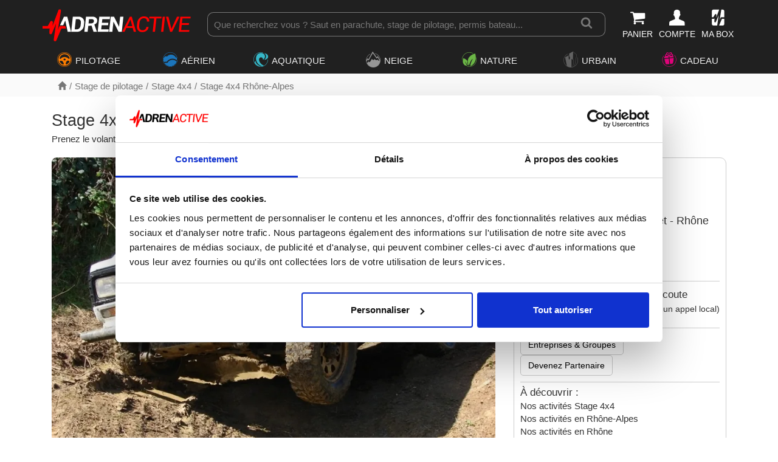

--- FILE ---
content_type: text/html; charset=utf-8
request_url: https://www.adrenactive.com/stage-4x4-lyon-5976.htm
body_size: 15348
content:
<!DOCTYPE html>
<html class="htmlstd">
<head>
	<meta http-equiv="Content-Type" content="text/html; charset=UTF-8">
	<title>Stage 4x4 près de Lyon - Rhône 69</title>
	<meta name="description" lang="fr" content="I➤ Réservez en ligne votre Stage 4x4 🧭 Lyon ✅ Coffret cadeau ⚡ Bon à imprimer en 5 min ⭐ Avis certifiés">
	<meta name="viewport" content="width=device-width, initial-scale=1">
<meta name="language" content="fr">	
<link rel="icon" type="image/png" sizes="32x32" href="/favicon-32x32.png">
<link rel="icon" type="image/png" sizes="16x16" href="/favicon-16x16.png">
<link rel="stylesheet" type="text/css" href="https://www.adrenactive.com/bootstrap/css/bootstrap.min.css" async>
<link rel="stylesheet" type="text/css" href="https://www.adrenactive.com/font-perso/styles.css?v=16.12.1" async>
<link rel="stylesheet" type="text/css" href="https://www.adrenactive.com/css/jquery-ui.min.css" async>
<link rel="stylesheet" type="text/css" href="https://www.adrenactive.com/css/core_adre_map.min.css?v=16.12.1" async>	
<script type="text/javascript" src="https://www.adrenactive.com/js/jquery-3.6.1.min.js"></script>
<script type="text/javascript" src="https://www.adrenactive.com/js/jquery-ui-1.13.2.min.js"></script>
<script type="text/javascript" src="https://www.adrenactive.com/js/jquery.ui.touch-punch.min.js"></script>	
<script data-cookieconsent="ignore">
    window.dataLayer = window.dataLayer || [];
    function gtag() {
        dataLayer.push(arguments);
    }
    gtag("consent", "default", {
        ad_personalization: "denied",
        ad_storage: "denied",
        ad_user_data: "denied",
        analytics_storage: "denied",
        functionality_storage: "denied",
        personalization_storage: "denied",
        security_storage: "granted",
        wait_for_update: 500,
    });
    gtag("set", "ads_data_redaction", true);
    gtag("set", "url_passthrough", false);
</script>

<!-- Google tag (gtag.js) -->
<script async src="https://www.googletagmanager.com/gtag/js?id=G-J69G0ETGEF"></script>
<script>
window.dataLayer = window.dataLayer || [];
function gtag(){dataLayer.push(arguments);}
gtag('js', new Date());
gtag('config', 'AW-1062443516');	
gtag('config', 'G-J69G0ETGEF', {'allow_enhanced_conversions':true});
</script>  
<script type="text/javascript" src="https://www.adrenactive.com/js/core.min.js?v=16.12.1"></script><link rel="canonical" href="https://www.adrenactive.com/stage-4x4-lyon-5976.htm" />
<script src="https://www.adrenactive.com/js/fiche-v3.min.js?v=16.12.1" type="text/javascript"></script>
<script>var tabgt=[], selectedGt=[], owlLoaded=0, obj</script><meta name="robots" content="index, follow"><meta property="og:type" content="website" />
<meta property="og:title" content="Stage 4x4 près de Lyon - Rhône 69" />
<meta property="og:url" content="https://www.adrenactive.com/stage-4x4-lyon-5976.htm" />
<meta property="og:description" content="Prenez le volant d'un 4x4 et apprenez à maîtriser toutes ses possibilités dans un environnement naturel rempli d'obstacles à 2 pas de Lyon !" />
<meta property="og:image" content="" />
<meta property="og:locale" content="fr_FR" />
<meta property="fb:app_id" content="845953052154311" />
</head>
<body>

	<div class="header">
<div class="logoBar">
<div class="container">
<div>
<a href="https://www.adrenactive.com/" class="ico logo" title="Adrenactive.com - Agence de loisirs sportifs, séjours et coffrets cadeaux"></a>
<div class="btnItems">
<ul>
<li><div class="blanc pointer obflien" data-o="aHR0cHM6Ly93d3cuYWRyZW5hY3RpdmUuY29tL3Bhbmllci5hd3A="><i class="icon icon-shopping-cart f175 blanc"></i><span class="nb"></span><span class="hidden-xs font90 hover-rouge">PANIER</span></span></li>
<li><div class="blanc pointer obflien" data-o="aHR0cHM6Ly93d3cuYWRyZW5hY3RpdmUuY29tL2NvbXB0ZV9sb2dpbi5hd3A="><i class="icon icon-male-user-1 f175 blanc"></i><span class="hidden-xs font90 initiales hover-rouge">COMPTE</span></span></li>
<li><div class="blanc pointer obflien" data-o="aHR0cHM6Ly93d3cuYWRyZW5hY3RpdmUuY29tL2NvbXB0ZS1wYXNzLXZhbGlkZS5hd3A="><i class="icon icon-coffret4 1 f175 blanc"></i><span class="hidden-xs font90">MA BOX</span></span></li>
</ul>
</div>
<div class="search-bar">
<a href="#" class="btn-hamburger prevent"><i class="icon icon-navicon blanc icon-20" aria-hidden="true"></i><span class="blanc font8">MENU</span></a>
<form>
<div class="box-search">			
<input type="text" name="query" id="search-term" placeholder="Que recherchez vous ? Saut en parachute, stage de pilotage, permis bateau..."/>
<button class="loupe" id="btn-search" title="Recherche"><i class="icon icon-search icon-lg" aria-hidden="true"></i>				
</div>
</form>
</div>
</div>
</div>
</div>
<div class="overlay"></div><nav>
<div class="main-menu">
<div class="">

<div class="btn-menu-mobile">
<a href="#" class="btn-retour t4 prevent"><i class="icon icon-chevron-left margin5" aria-hidden="true"></i><span class="">Retour</span></a>
<a href="#" class="btn-close-menu prevent"><i class="icon icon-times icon-15" aria-hidden="true"></i></a>
</div>

<ul class="nav"><li>
<a href="#" class="btn-menu menu-1 hasSub prevent"><i class="icon icon-pilotage u1 f175 right5"></i><span>PILOTAGE</span></a>
<div class="container-sub univers">
<div class="container"><div class="col-md-3">
<div>
<span class="t5 u1 border-top border1 padv5">Stage de pilotage</span><ul>
<li><a href="https://www.adrenactive.com/stage-pilotage-ferrari-a3.htm">Stage Pilotage Ferrari</a></li><li><a href="https://www.adrenactive.com/stage-pilotage-porsche-a4.htm">Stage Pilotage Porsche</a></li><li><a href="https://www.adrenactive.com/stage-pilotage-lamborghini-a18.htm">Stage Pilotage Lamborghini</a></li><li><a href="https://www.adrenactive.com/stage-pilotage-audi-r8-a59.htm">Stage Pilotage Audi</a></li><li><a href="https://www.adrenactive.com/stage-pilotage-aston-martin-a21.htm">Stage Pilotage Aston Martin</a></li><li><a href="https://www.adrenactive.com/stage-pilotage-ford-mustang-a95.htm">Stage Pilotage Mustang</a></li><li><a href="https://www.adrenactive.com/stage-pilotage-nissan-a98.htm">Stage Pilotage Nissan</a></li><li><a href="https://www.adrenactive.com/stage-pilotage-alpine-a160.htm">Stage Pilotage Alpine</a></li><li><a href="https://www.adrenactive.com/stage-pilotage-lotus-a70.htm">Stage Pilotage Lotus</a></li><li><a href="https://www.adrenactive.com/autres-stages-de-pilotage-a199.htm">Stage Pilotage Renault Sport</a></li><li><a href="https://www.adrenactive.com/stage-pilotage-multi-volants-a49.htm">Stage Pilotage Multivolant</a></li><li><a href="https://www.adrenactive.com/stage-pilotage-mercedes-a94.htm">Stage Pilotage Mercedes</a></li><li><a href="https://www.adrenactive.com/stage-pilotage-corvette-a174.htm">Stage Pilotage Corvette</a></li><li><a href="https://www.adrenactive.com/stage-pilotage-mac-laren-a173.htm">Stage Pilotage McLaren</a></li></ul>
</div>
</div>
<div class="col-md-3">
<div>
<a href="https://www.adrenactive.com/stage-pilotage-enfant-a189.htm" class="t5 u1 border-top border1 padv5">Stage de Pilotage Enfant</a></div>
<div>
<span class="t5 u1 border-top border1 padv5">Stage Pilotage Monoplace</span><ul>
<li><a href="https://www.adrenactive.com/stage-pilotage-formule-1-a2.htm">Stage Pilotage Formule 1</a></li><li><a href="https://www.adrenactive.com/stage-pilotage-formule-renault-a5.htm">Stage Pilotage Monoplace</a></li></ul>
</div>
<div>
<span class="t5 u1 border-top border1 padv5">Stage de Pilotage Rallye</span><ul>
<li><a href="https://www.adrenactive.com/stage-pilotage-rallye-circuit-terre-a48.htm">Stage Pilotage Rallye terre</a></li><li><a href="https://www.adrenactive.com/stage-pilotage-rallye-circuit-glace-a81.htm">Stage Pilotage Rallye glace</a></li></ul>
</div>
<div>
<a href="https://www.adrenactive.com/coaching-pilotage-circuit-a9.htm" class="t5 u1 border-top border1 padv5">Coaching Pilotage sur Circuit</a></div>
<div>
<span class="t5 u1 border-top border1 padv5">Moto</span><ul>
<li><a href="https://www.adrenactive.com/stage-pilotage-moto-circuit-a201.htm">Stage Pilotage Moto</a></li><li><a href="https://www.adrenactive.com/stage-pilotage-moto-a179.htm">Stage Pilotage Moto-Cross</a></li><li><a href="https://www.adrenactive.com/randonnee-moto-a181.htm">Randonnée en Moto</a></li><li><a href="https://www.adrenactive.com/bapteme-moto-circuit-piste-a217.htm">Baptême Moto</a></li></ul>
</div>
<div>
<a href="https://www.adrenactive.com/vintage-a218.htm" class="t5 u1 border-top border1 padv5">Vintage</a></div>
</div>
<div class="col-md-3">
<div>
<a href="https://www.adrenactive.com/simulateur-conduite-automobile-a90.htm" class="t5 u1 border-top border1 padv5">Simulateur de voiture de course</a></div>
<div>
<a href="https://www.adrenactive.com/bapteme-pilotage-passager-a11.htm" class="t5 u1 border-top border1 padv5">Baptême Passager</a></div>
<div>
<a href="https://www.adrenactive.com/road-trips-a191.htm" class="t5 u1 border-top border1 padv5">Conduite sur route</a></div>
<div>
<a href="https://www.adrenactive.com/randonnee-quad-a28.htm" class="t5 u1 border-top border1 padv5">Randonnée Quad & Buggy</a></div>
<div>
<a href="https://www.adrenactive.com/stage-pilotage-karting-a71.htm" class="t5 u1 border-top border1 padv5">Stage Karting</a></div>
<div>
<a href="https://www.adrenactive.com/stage-pilotage-4x4-a46.htm" class="t5 u1 border-top border1 padv5">Stage 4x4</a></div>
<a href="https://www.adrenactive.com/stages-de-pilotage.htm" class="t5 fondU1Clair top5 bot5 pad5 blanc border-radius-5">Univers Pilotage</a><a href="https://www.adrenactive.com/circuits.htm" class="fondGris border-radius-5 top5 bot5 pad5">🏁 Tous nos circuits</a></div>
<div class="col-md-3 coup-coeur"><div class="promo-menu">
<span class="obflien" data-o="aHR0cHM6Ly93d3cuYWRyZW5hY3RpdmUuY29tL3N0YWdlLXBpbG90YWdlLWZlcnJhcmktYTMuaHRt">
<img alt="stage de pilotage ferrari" class="Sirv lazy" data-src="https://img.adrenactive.com/activ/lg/stages-pilotage-ferrari.jpg?h=200">
<span class="t5 gras center">Stage Pilotage Ferrari</span>
<span class="t6 center">À partir de </span><span class="t5 center rouge gras">97,00 €</span>
</span>
<div class="clear"></div>
</div></div></div>
</div>
</li><li>
<a href="#" class="btn-menu menu-2 hasSub prevent"><i class="icon icon-air u2 f175 right5"></i><span>AÉRIEN</span></a>
<div class="container-sub univers">
<div class="container"><div class="col-md-3">
<div>
<span class="t5 u2 border-top border2 padv5">Parachutisme</span><ul>
<li><a href="https://www.adrenactive.com/saut-parachute-a1.htm">Saut en parachute</a></li><li><a href="https://www.adrenactive.com/formation-pac-parachutisme-a101.htm">Stage parachute PAC</a></li><li><a href="https://www.adrenactive.com/simulateur-chute-libre-parachute-a119.htm">Simulateur chute libre</a></li><li><a href="https://www.adrenactive.com/parachute-ascensionnel-bateau-a118.htm">Parachute Ascensionnel</a></li></ul>
</div>
<div>
<span class="t5 u2 border-top border2 padv5">Vol en hélicoptere</span><ul>
<li><a href="https://www.adrenactive.com/initiation-pilotage-helicoptere-a14.htm">Initiation pilotage hélicoptère</a></li><li><a href="https://www.adrenactive.com/bapteme-air-helicoptere-a15.htm">Baptême de l'air hélicoptère</a></li></ul>
</div>
<div>
<a href="https://www.adrenactive.com/planeur-vol-initiation-stage-bapteme-a102.htm" class="t5 u2 border-top border2 padv5">Vol en planeur</a></div>
</div>
<div class="col-md-3">
<div>
<span class="t5 u2 border-top border2 padv5">Vol en parapente</span><ul>
<li><a href="https://www.adrenactive.com/bapteme-parapente-a16.htm">Baptême parapente</a></li><li><a href="https://www.adrenactive.com/stage-initiation-parapente-a17.htm">Stage Initiation parapente</a></li><li><a href="https://www.adrenactive.com/parapente-a-ski-a144.htm">Parapente à Ski</a></li></ul>
</div>
<div>
<span class="t5 u2 border-top border2 padv5">Vol en avion</span><ul>
<li><a href="https://www.adrenactive.com/bapteme-air-avion-a13.htm">Baptême de l'air avion</a></li><li><a href="https://www.adrenactive.com/initiation-pilotage-avion-a12.htm">Initiation pilotage avion</a></li><li><a href="https://www.adrenactive.com/bapteme-air-avion-voltige-a140.htm">Baptême avion de voltige</a></li><li><a href="https://www.adrenactive.com/bapteme-avion-chasse-a141.htm">Baptême avion de chasse</a></li><li><a href="https://www.adrenactive.com/simulateur-pilotage-avion-a123.htm">Simulateur de vol</a></li></ul>
</div>
</div>
<div class="col-md-3">
<div>
<a href="https://www.adrenactive.com/saut-elastique-a24.htm" class="t5 u2 border-top border2 padv5">Saut à l'élastique</a></div>
<div>
<a href="https://www.adrenactive.com/montgolfiere-a23.htm" class="t5 u2 border-top border2 padv5">Vol en montgolfière</a></div>
<div>
<span class="t5 u2 border-top border2 padv5">Vol en ULM</span><ul>
<li><a href="https://www.adrenactive.com/stage-pilotage-avion-ulm-a62.htm">Initiation pilotage ULM</a></li><li><a href="https://www.adrenactive.com/bapteme-air-ulm-avion-a25.htm">Baptême de l'air ULM</a></li></ul>
</div>
<div>
<a href="https://www.adrenactive.com/ulm-paramoteur-a73.htm" class="t5 u2 border-top border2 padv5">Baptême paramoteur</a></div>
<div>
<a href="https://www.adrenactive.com/vol-deltaplane-bapteme-a159.htm" class="t5 u2 border-top border2 padv5">Vol en deltaplane</a></div>
<div>
<a href="https://www.adrenactive.com/initiation-pilotage-drone-a148.htm" class="t5 u2 border-top border2 padv5">Initiation pilotage drone</a></div>
<a href="https://www.adrenactive.com/sports-aeriens.htm" class="t5 fondU2Clair top5 bot5 pad5 blanc border-radius-5">Univers Aérien</a></div>
<div class="col-md-3 coup-coeur"><div class="promo-menu">
<span class="obflien" data-o="aHR0cHM6Ly93d3cuYWRyZW5hY3RpdmUuY29tL3NhdXQtcGFyYWNodXRlLWExLmh0bQ==">
<img alt="saut en parachute tandem" class="Sirv lazy" data-src="https://img.adrenactive.com/activ/lg/saut-parachute-tandem.jpg?h=200">
<span class="t5 gras center">Saut en parachute</span>
<span class="t6 center">À partir de </span><span class="t5 center rouge gras">240,00 €</span>
</span>
<div class="clear"></div>
</div></div></div>
</div>
</li><li>
<a href="#" class="btn-menu menu-3 hasSub prevent"><i class="icon icon-eau u3 f175 right5"></i><span>AQUATIQUE</span></a>
<div class="container-sub univers">
<div class="container"><div class="col-md-3">
<div>
<span class="t5 u3 border-top border3 padv5">Plongée</span><ul>
<li><a href="https://www.adrenactive.com/bapteme-plongee-a115.htm">Baptême plongée</a></li><li><a href="https://www.adrenactive.com/stage-plongee-initiation-a116.htm">Stage plongée</a></li><li><a href="https://www.adrenactive.com/plongee-sous-glace-a133.htm">Plongée sous glace</a></li></ul>
</div>
<div>
<a href="https://www.adrenactive.com/cours-de-wingfoil-a219.htm" class="t5 u3 border-top border3 padv5">Cours de wingfoil</a></div>
<div>
<span class="t5 u3 border-top border3 padv5">Bateau</span><ul>
<li><a href="https://www.adrenactive.com/permis-bateau-a76.htm">Permis Bateau</a></li><li><a href="https://www.adrenactive.com/location-bateau-a185.htm">Location de bateau</a></li><li><a href="https://www.adrenactive.com/balade-en-bateau-a186.htm">Balade en bateau</a></li></ul>
</div>
<div>
<a href="https://www.adrenactive.com/flyboard-a142.htm" class="t5 u3 border-top border3 padv5">Flyboard</a></div>
<div>
<a href="https://www.adrenactive.com/wakeboard-ski-nautique-a66.htm" class="t5 u3 border-top border3 padv5">Wakeboard & Ski nautique</a></div>
</div>
<div class="col-md-3">
<div>
<span class="t5 u3 border-top border3 padv5">Pêche</span><ul>
<li><a href="https://www.adrenactive.com/peche-au-gros-a177.htm">Pêche au gros</a></li><li><a href="https://www.adrenactive.com/stage-de-peche-moniteur-guide-de-peche-a211.htm">Stage de pêche</a></li></ul>
</div>
<div>
<span class="t5 u3 border-top border3 padv5">Eaux vives</span><ul>
<li><a href="https://www.adrenactive.com/canoe-kayak-raft-riviere-a112.htm">Canoë kayak</a></li><li><a href="https://www.adrenactive.com/rafting-a52.htm">Rafting</a></li><li><a href="https://www.adrenactive.com/hydrospeed-nage-en-eau-vive-a111.htm">Hydrospeed</a></li><li><a href="https://www.adrenactive.com/multi-activites-en-eau-vive-a53.htm">Multi activités</a></li></ul>
</div>
<div>
<a href="https://www.adrenactive.com/jetski-a27.htm" class="t5 u3 border-top border3 padv5">Jet-Ski</a></div>
<div>
<a href="https://www.adrenactive.com/kitesurf-a30.htm" class="t5 u3 border-top border3 padv5">Stage de kitesurf</a></div>
</div>
<div class="col-md-3">
<div>
<span class="t5 u3 border-top border3 padv5">Surf</span><ul>
<li><a href="https://www.adrenactive.com/surf-a56.htm">Cours de surf</a></li><li><a href="https://www.adrenactive.com/stand-up-paddle-a192.htm">Stand-Up Paddle</a></li><li><a href="https://www.adrenactive.com/surf-electrique-a194.htm">Surf électrique</a></li></ul>
</div>
<div>
<a href="https://www.adrenactive.com/canyoning-a50.htm" class="t5 u3 border-top border3 padv5">Canyoning</a></div>
<div>
<a href="https://www.adrenactive.com/parc-aquatique-a182.htm" class="t5 u3 border-top border3 padv5">Parc aquatique</a></div>
<div>
<a href="https://www.adrenactive.com/jeux-nautiques-bouee-tractee-a121.htm" class="t5 u3 border-top border3 padv5">Bouée tractée</a></div>
<div>
<span class="obflien lien-categ t5 u3 border-top border3 padv5" data-o="aHR0cHM6Ly93d3cuYWRyZW5hY3RpdmUuY29tL3BhcmFjaHV0ZS1hc2NlbnNpb25uZWwtYmF0ZWF1LWEx
MTguaHRt">Parachute Ascensionnel</span></div>
<a href="https://www.adrenactive.com/sports-nautiques-et-aquatiques.htm" class="t5 fondU3Clair top5 bot5 pad5 blanc border-radius-5">Univers Aquatique</a></div>
<div class="col-md-3 coup-coeur"><div class="promo-menu">
<span class="obflien" data-o="aHR0cHM6Ly93d3cuYWRyZW5hY3RpdmUuY29tL3Blcm1pcy1iYXRlYXUtYTc2Lmh0bQ==">
<img alt="permis bateau" class="Sirv lazy" data-src="https://img.adrenactive.com/activ/lg/permis-bateau.jpg?h=200">
<span class="t5 gras center">Permis Bateau</span>
<span class="t6 center">À partir de </span><span class="t5 center rouge gras">89,00 €</span>
</span>
<div class="clear"></div>
</div></div></div>
</div>
</li><li>
<a href="#" class="btn-menu menu-4 hasSub prevent"><i class="icon icon-neige u4 f175 right5"></i><span>NEIGE</span></a>
<div class="container-sub univers">
<div class="container"><div class="col-md-3">
<div>
<a href="https://www.adrenactive.com/chiens-de-traineaux-a32.htm" class="t5 u4 border-top border4 padv5">Chiens de Traîneaux</a></div>
<div>
<a href="https://www.adrenactive.com/raquettes-a-neige-a57.htm" class="t5 u4 border-top border4 padv5">Randonnée en Raquettes</a></div>
<div>
<a href="https://www.adrenactive.com/snowkite-a31.htm" class="t5 u4 border-top border4 padv5">Snowkite</a></div>
<div>
<span class="t5 u4 border-top border4 padv5">Ski & Snowboard</span><ul>
<li><a href="https://www.adrenactive.com/ski-de-piste-a214.htm">Ski de piste</a></li><li><a href="https://www.adrenactive.com/heliski-randonnee-ski-backcountry-a129.htm">Ski hors piste</a></li></ul>
</div>
</div>
<div class="col-md-3">
<div>
<a href="https://www.adrenactive.com/motoneige-a26.htm" class="t5 u4 border-top border4 padv5">Motoneige</a></div>
<div>
<span class="obflien lien-categ t5 u4 border-top border4 padv5" data-o="aHR0cHM6Ly93d3cuYWRyZW5hY3RpdmUuY29tL3N0YWdlLXBpbG90YWdlLXJhbGx5ZS1jaXJjdWl0LWds
YWNlLWE4MS5odG0=">Stage Pilotage Rallye glace</span></div>
<div>
<span class="obflien lien-categ t5 u4 border-top border4 padv5" data-o="aHR0cHM6Ly93d3cuYWRyZW5hY3RpdmUuY29tL3BhcmFwZW50ZS1hLXNraS1hMTQ0Lmh0bQ==">Parapente à Ski</span></div>
<div>
<span class="obflien lien-categ t5 u4 border-top border4 padv5" data-o="aHR0cHM6Ly93d3cuYWRyZW5hY3RpdmUuY29tL3Bsb25nZWUtc291cy1nbGFjZS1hMTMzLmh0bQ==">Plongée sous glace</span></div>
<div>
<a href="https://www.adrenactive.com/neige-insolite-a212.htm" class="t5 u4 border-top border4 padv5">Neige insolite</a></div>
<a href="https://www.adrenactive.com/activites-neige-montagne-hiver.htm" class="t5 fondU4Clair top5 bot5 pad5 blanc border-radius-5">Univers Neige</a></div>
<div class="col-md-3 coup-coeur"><div class="promo-menu">
<span class="obflien" data-o="aHR0cHM6Ly93d3cuYWRyZW5hY3RpdmUuY29tL2NoaWVucy1kZS10cmFpbmVhdXgtYTMyLmh0bQ==">
<img alt="balade en chiens de traîneaux" class="Sirv lazy" data-src="https://img.adrenactive.com/activ/lg/chiens-de-traineau.jpg?h=200">
<span class="t5 gras center">Chiens de Traîneaux</span>
<span class="t6 center">À partir de </span><span class="t5 center rouge gras">30,00 €</span>
</span>
<div class="clear"></div>
</div></div></div>
</div>
</li><li>
<a href="#" class="btn-menu menu-5 hasSub prevent"><i class="icon icon-nature u5 f175 right5"></i><span>NATURE</span></a>
<div class="container-sub univers">
<div class="container"><div class="col-md-3">
<div>
<span class="t5 u5 border-top border5 padv5">Survie</span><ul>
<li><a href="https://www.adrenactive.com/stage-survie-a132.htm">Stage de survie</a></li><li><a href="https://www.adrenactive.com/stage-commando-a203.htm">Stage commando</a></li></ul>
</div>
<div>
<a href="https://www.adrenactive.com/balade-a-cheval-a220.htm" class="t5 u5 border-top border5 padv5">Balade à Cheval</a></div>
<div>
<a href="https://www.adrenactive.com/accrobranche-a65.htm" class="t5 u5 border-top border5 padv5">Accrobranche</a></div>
<div>
<a href="https://www.adrenactive.com/stage-trail-montagne-course-a-pied-a155.htm" class="t5 u5 border-top border5 padv5">Stage trail</a></div>
<div>
<a href="https://www.adrenactive.com/speleologie-a175.htm" class="t5 u5 border-top border5 padv5">Spéléologie</a></div>
</div>
<div class="col-md-3">
<div>
<a href="https://www.adrenactive.com/escalade-france-grimpe-a33.htm" class="t5 u5 border-top border5 padv5">Stage d'Escalade</a></div>
<div>
<a href="https://www.adrenactive.com/via-ferrata-escalade-france-a154.htm" class="t5 u5 border-top border5 padv5">Via ferrata</a></div>
<div>
<a href="https://www.adrenactive.com/randonnee-trekking-france-bivouac-a128.htm" class="t5 u5 border-top border5 padv5">Randonnée</a></div>
<div>
<a href="https://www.adrenactive.com/vtt-a103.htm" class="t5 u5 border-top border5 padv5">Descente en VTT</a></div>
<div>
<a href="https://www.adrenactive.com/cani-rando-france-pulka-a145.htm" class="t5 u5 border-top border5 padv5">Cani Rando</a></div>
</div>
<div class="col-md-3">
<div>
<span class="t5 u5 border-top border5 padv5">Balade en véhicule électrique</span><ul>
<li><a href="https://www.adrenactive.com/velo-electrique-a206.htm">Vélo électrique</a></li><li><a href="https://www.adrenactive.com/trottinette-electrique-a205.htm">Trottinette électrique</a></li><li><a href="https://www.adrenactive.com/swincar-a208.htm">Swincar</a></li><li><a href="https://www.adrenactive.com/quadbike-a207.htm">Quadbike</a></li><li><a href="https://www.adrenactive.com/autres-balades-electriques-a209.htm">Autres balades</a></li></ul>
</div>
<a href="https://www.adrenactive.com/activites-nature-sport-outdoor.htm" class="t5 fondU5Clair top5 bot5 pad5 blanc border-radius-5">Univers Nature</a></div>
<div class="col-md-3 coup-coeur"><div class="promo-menu">
<span class="obflien" data-o="aHR0cHM6Ly93d3cuYWRyZW5hY3RpdmUuY29tL3N0YWdlLXN1cnZpZS1hMTMyLmh0bQ==">
<img alt="stage de survie" class="Sirv lazy" data-src="https://img.adrenactive.com/activ/lg/stage-de-survie.jpg?h=200">
<span class="t5 gras center">Stage de survie</span>
<span class="t6 center">À partir de </span><span class="t5 center rouge gras">30,00 €</span>
</span>
<div class="clear"></div>
</div></div></div>
</div>
</li><li>
<a href="#" class="btn-menu menu-8 hasSub prevent"><i class="icon icon-urbain u8 f175 right5"></i><span>URBAIN</span></a>
<div class="container-sub univers">
<div class="container"><div class="col-md-3">
<div>
<span class="t5 u8 border-top border8 padv5">Photographie</span><ul>
<li><a href="https://www.adrenactive.com/shooting-photo-a224.htm">Shooting Photo</a></li><li><a href="https://www.adrenactive.com/cours-photo-a221.htm">Cours de Photographie</a></li></ul>
</div>
<div>
<a href="https://www.adrenactive.com/realite-virtuelle-a176.htm" class="t5 u8 border-top border8 padv5">Réalité virtuelle</a></div>
<div>
<a href="https://www.adrenactive.com/escape-game-a172.htm" class="t5 u8 border-top border8 padv5">Escape game</a></div>
<div>
<a href="https://www.adrenactive.com/lancer-de-haches-a183.htm" class="t5 u8 border-top border8 padv5">Lancer de haches</a></div>
<div>
<a href="https://www.adrenactive.com/urbain-insolite-a215.htm" class="t5 u8 border-top border8 padv5">Urbain insolite</a></div>
<a href="https://www.adrenactive.com/activites-urbaines.htm" class="t5 fondU8Clair top5 bot5 pad5 blanc border-radius-5">Univers Urbain</a></div>
<div class="col-md-3 coup-coeur"><div class="promo-menu">
<span class="obflien" data-o="aHR0cHM6Ly93d3cuYWRyZW5hY3RpdmUuY29tL2VzY2FwZS1nYW1lLWExNzIuaHRt">
<img alt="escape game" class="Sirv lazy" data-src="https://img.adrenactive.com/activ/lg/escape-game.jpg?h=200">
<span class="t5 gras center">Escape game</span>
<span class="t6 center">À partir de </span><span class="t5 center rouge gras">15,00 €</span>
</span>
<div class="clear"></div>
</div></div></div>
</div>
</li><li>
<a href="#" class="btn-menu menu-7 hasSub prevent"><i class="icon icon-cadeau u7 f175 right5"></i><span>CADEAU</span></a>
<div class="container-sub">
<div class="container">

<div class="row">	
<div class="col-md-3">
<div>

<div class="style-t1 f130">Pour qui ?</div>
<ul>
<li><a href="https://www.adrenactive.com/idee-cadeau-homme.htm"><span>Idée cadeau Homme</span></a></li>
<li><a href="https://www.adrenactive.com/idee-cadeau-femme.htm"><span>Idée cadeau Femme</span></a></li>
<li><a href="https://www.adrenactive.com/idee-cadeau-enfant.htm"><span>Idée cadeau Enfant</span></a></li>
</ul>


</div>
</div>


<div class="col-md-3">
<div>
<div class="style-t1 f130">Pour quelle occasion ?</div>
<ul>
<li><a href="https://www.adrenactive.com/idee-evg.htm"><span>Enterrement de vie de garçon</span></a></li>
<li><a href="https://www.adrenactive.com/idee-evjf.htm"><span>Enterrement de vie de jeune fille</span></a></li>
<li><a href="https://www.adrenactive.com/idee-cadeau-mariage.htm"><span>Idée cadeau de Mariage</span></a></li>
<li><a href="https://www.adrenactive.com/idee-cadeau-retraite.htm"><span>Cadeau de départ en retraite</span></a></li>
<li><a href="https://www.adrenactive.com/idee-cadeau-diplome.htm"><span>Cadeau pour jeune diplômé</span></a></li>
</ul>
</div>
</div>


<div class="col-md-3">
<div>
<div class="style-t1 f130">Pour quel évènement ?</div>
<ul>
<li><a href="https://www.adrenactive.com/idee-cadeau-noel.htm"><span>Idée cadeau de Noël</span></a></li>
<li><a href="https://www.adrenactive.com/idee-cadeau-saint-valentin.htm"><span>Idée cadeau Saint-Valentin</span></a></li>
<li><a href="https://www.adrenactive.com/idee-cadeau-fete-meres.htm"><span>Idée cadeau Fête des Mères</span></a></li>
<li><a href="https://www.adrenactive.com/idee-cadeau-fete-peres.htm"><span>Idée cadeau Fête des Pères</span></a></li>	
</ul>
</div>
</div>


<div class="col-md-3">
<div>
<div class="style-t1 f130">Entreprise</div>
<ul>
<li>
<p>Cadeau d'entreprise, séminaire, récompense salariale...contactez-nous pour nous faire part de vos projets</p>
<a href="https://www.adrenactive.com/entreprise.awp"><span>Cadeau d'entreprise</span></a>
</li>
</ul>
</div>
</div>		
</div><!--fin row-->


<div class="row">

<div class="col-md-3">
<a href="https://www.adrenactive.com/coffrets-cadeaux.htm" class="img-zoom">
<div class="thumbnail">						
<img alt="Coffrets cadeaux aventure" class="border-radius-10 img-responsive img-block lazy" src="https://www.adrenactive.com/img/bannieres/ban-menu-coffret-cpc.jpg">											
<div class="caption">
<p class="t4 center">Découvrez nos coffrets thématiques 100%</p>
</div>
</div>	
</a>
</div>	

<div class="col-md-3">
<a href="https://www.adrenactive.com/idees-cadeaux.htm" class="img-zoom">
<div class="thumbnail">					
<img alt="Trouvez le cadeau idéal" class="border-radius-10 img-responsive img-block lazy" src="https://www.adrenactive.com/img/bannieres/ban-menu-cadeau-ideal.jpg">	
<div class="caption">
<p class="t4 center">Trouvez le coffret cadeau idéal en 3 clics !</p>
</div>
</div>
</a>	
</div>	


<div class="col-md-3">
<a href="https://www.adrenactive.com/offrir-un-bon-achat.htm" class="img-zoom">
<div class="thumbnail">						
<img alt="Offrez un bon d'achat Adrenactive" class="border-radius-10 img-responsive img-block lazy" src="https://www.adrenactive.com/img/bannieres/ban-menu-bon-achat.jpg">	
<div class="caption">
<p class="t4 center">Pas d'idée cadeau ? Et si vous optiez pour un bon d'achat ?</p>
</div>
</div>
</a>		
</div>	


</div>	


</div><!--fin row-->


</div>
</div>
</li></ul>
</div>
</div>
</nav></div><!--/header--><script>
jQuery.getJSON("json-entete.awp?c=&s=",
function(data) {

if(data.nbArticles > 0){
$(".nb").append(data.nbArticles);
$(".nb").addClass('nb-articles');
}else{
$(".nb").removeClass('nb-articles');
}
})
.done(function() {

})
.fail(function() {

});
</script>
	<div class="annonce annonce-1 fond-event">
<div class="ariane ariane-u0  no-width">
<div class="container">
<div class="col-xs-12 ariane-u0">
<ul class="no-ul no-li">
<li><a href="https://www.adrenactive.com/"><i class="glyphicon glyphicon-home f90"></i></a></li>
<li><a href="https://www.adrenactive.com/stages-de-pilotage.htm">Stage de pilotage</a></li><li><a href="https://www.adrenactive.com/stage-pilotage-4x4-a46.htm">Stage 4x4</a></li><li><a href="https://www.adrenactive.com/stage-pilotage-4x4-rhone-alpes-a46r22.htm">Stage 4x4 Rhône-Alpes</a></li>
<div class="clear"></div>
</ul>
</div>
</div>
</div>

<script type="application/ld+json">
{ "@context":"https://schema.org", "@type":"BreadcrumbList", "itemListElement":[ { "@type":"ListItem", "position":1, "item":{ "id":"https://www.adrenactive.com/stages-de-pilotage.htm", "name":"Stage de pilotage" } }, { "@type":"ListItem", "position":2, "item":{ "id":"https://www.adrenactive.com/stage-pilotage-4x4-a46.htm", "name":"Stage 4x4" } }, { "@type":"ListItem", "position":3, "item":{ "id":"https://www.adrenactive.com/stage-pilotage-4x4-rhone-alpes-a46r22.htm", "name":"Stage 4x4 Rh\u00f4ne-Alpes" } } ] }
</script>
<div>	
<div class="container padv20 container-top">
<div class="col-xs-12">	
<div><h1>Stage 4x4 près de Lyon</h1></div>
<div>Prenez le volant d'un 4x4 et apprenez à maîtriser toutes ses possibilités dans un environnement naturel rempli d'obstacles à 2 pas de Lyon !</div>								
</div>	
</div>

<div class="container">			
<div class="col-xs-12 col-md-8"><div class="content">	
<div class="hidden-lg hidden-xl bot20"><div class="t2 wrap-prix"><span>Prix  : </span><span class="rouge gras t2">65,00 €</span></div>
<div><div class="note-generale padv10">
<a href="#satisfaction" class="ancre">
<div class="note">
<div class="stars stars-header stars-xl"><div class="ico cover"></div><div class="ico progression" style="width: 96.2%;"></div></div>
</div>
<div class="note-lib">	
<span>       4,8</span> / <span>5</span> - <span class="nbAvis">39</span> avis
 	</div>
 	</a>
</div></div>
<div class="t3"><a href="#lieu" class="ancre">Saint-Laurent-de-Chamousset</a> - <span>Rhône (69)</span></div>
<div class="top10">
<button class="btn-adre btn-ico btn-rouge uppe icon-shopping-cart btn-top" id="btn-formule">VOIR LES FORMULES</button>
</div></div>
<div class="img-xl"><div class="carousel-wrapper">
  <div class="carousel-track"><div class="carousel-slide photo"><img src="https://img.adrenactive.com/img/111/800_600/111-11810-stage-pilotage-4x4-800.jpg" alt="Véhicule tout-terrain blanc avec conducteur visible, franchissant un terrain accidenté."></div><div class="carousel-slide photo"><img src="https://img.adrenactive.com/img/111/800_600/111-11809-stage-pilotage-4x4-800.jpg" alt="4x4 noir foncé roulant dans une flaque d'eau boueuse avec des feuilles flottantes."></div><div class="carousel-slide photo"><img src="https://img.adrenactive.com/img/111/800_600/111-11808-stage-pilotage-4x4-800.jpg" alt="Véhicule tout-terrain blanc descendant une pente boueuse dans un paysage naturel."></div><div class="carousel-slide photo"><img src="https://img.adrenactive.com/img/111/800_600/111-11807-stage-pilotage-4x4-800.jpg" alt="Homme conduisant un 4x4 gris sur un terrain accidenté avec herbe et terre."></div>  </div>
  <button class="prev">‹</button>
  <button class="next">›</button>
</div>

<script>

// Carousel
const track = document.querySelector(".carousel-track");
const wrapper = document.querySelector(".carousel-wrapper");
const slides = Array.from(document.querySelectorAll(".carousel-slide"));
const prevBtn = document.querySelector(".prev");
const nextBtn = document.querySelector(".next");

// Cas image unique
if (slides.length <= 1) {
  wrapper.classList.add("single-slide");
  track.style.transform = "translateX(0)";
  if (prevBtn) prevBtn.style.display = "none";
  if (nextBtn) nextBtn.style.display = "none";
} else {
  let index = 0;
  let slideWidths = slides.map((slide) => slide.offsetWidth + 16);

  function updateButtons() {
    prevBtn.disabled = index === 0;
    nextBtn.disabled = index === slides.length - 1;
  }

  function moveToIndex(i) {
    index = Math.max(0, Math.min(i, slides.length - 1));
    const offset = slideWidths.slice(0, index).reduce((a, b) => a + b, 0);
    track.style.transform = `translateX(-${offset}px)`;
    updateButtons();
  }

  function goNext() {
    if (index < slides.length - 1) {
      moveToIndex(index + 1);
    }
  }

  function goPrev() {
    if (index > 0) {
      moveToIndex(index - 1);
    }
  }

  // Événements boutons
  nextBtn.addEventListener("click", goNext);
  prevBtn.addEventListener("click", goPrev);

  // Swipe tactile
  let startX = 0;
  track.addEventListener("touchstart", (e) => {
    startX = e.touches[0].clientX;
  });

  track.addEventListener("touchend", (e) => {
    const diff = e.changedTouches[0].clientX - startX;
    if (diff < -40) goNext();
    else if (diff > 40) goPrev();
  });

  // Recalcul au redimensionnement
  window.addEventListener("resize", () => {
    slideWidths = slides.map((slide) => slide.offsetWidth + 16);
    moveToIndex(index);
  });

  window.addEventListener("load", () => {
    slideWidths = slides.map((slide) => slide.offsetWidth + 16);
    moveToIndex(index);
  });

  // État initial
  updateButtons();
}

</script>
</div>	
		
<div class="hidden-lg hidden-xl"></div>
<div id="formules">
<div class="formules-xl">
<div class="frame-formules">				
<div id="wrap-formules"><h2 class="t1 style-t1">Les Formules</h2><div class="imgLoad loader2"></div></div>
<div id="wrap-formules-cta"></div>
<div id="wrap-formule-options"></div>
<div id="montant-total" class="t1"></div>
<div><div id="wrap-cta" class="hide">
<div class="top10 inline-div">
<div>
<button class="btn btn-adre btn-rouge btn-responsive btn-ico ico-gift btn-offrir" id="ajoutePanier">Offrir en coffret cadeau</button>			
</div>
<div>
<button class="btn btn-adre btn-rouge btn-responsive btn-ico ico-resa btn-resa-formule" id="ajouteResa">Réserver une date</button>				
</div>			
</div>
<div id="wrap-3x"></div>
</div></div>			
<div><div class="padv10 top20 fondGrisClair ico-reassurance" align="center">
<div class="inline-div btn btn-default disabled top5"><i class="ico ico-cadeau fl-left"></i>Coffret cadeau gratuit</div>
<div class="inline-div btn btn-default disabled top5"><i class="ico ico-print fl-left"></i><span>E-coffret</span></div>
<div class="inline-div btn btn-default disabled top5"><i class="ico ico-livraison fl-left right5"></i><span>Livraison en 24H</span></div>
<div class="inline-div btn btn-default disabled top5"><i class="ico ico-sablier fl-left"></i><span>Chèque cadeau valable 12 mois</span></div>
</div></div>				
</div>
</div>
</div>
<div class="programme" id="programme">
<div class="txt-prog"><h2 class="t1 style-t1">Votre programme</h2><p>Pilotez un véhicule tout-terrain et apprenez à l’utiliser au maximum de ses possibilités&nbsp;!&nbsp;À environ 1hde Lyon, ce stage de pilotage 4x4 vous initie ou vous perfectionne dans la conduite tout-terrain en région Rhône-Alpes.</p>
<h3>Votre stage 4x4 près de Lyon</h3>
<p>Un pilote professionnel, excellent pédagogue et diplômé du BPJEPS, vous accueille chaleureusement avec un café.</p>
<p>Il vous dispense un rapide briefing sur&nbsp;:</p>
<ul>
<li>le fonctionnement de la voiture tout terrain que vous allez conduire</li>
<li>la théorie du franchissement</li>
<li>les conditions de sécurité à respecter durant l’activité.</li>
</ul>
<p>Place ensuite à la pratique&nbsp;: vous prenez le volant d’un Mitsubishi Pajero, ou Nissan, ou Toyota (liste de marques non exhaustive) pour faire face aux difficultés du terrain sous les conseils avisés du moniteur.</p>
<p>Ce dernier, chevronné et passionné par les sports mécaniques, vous enseigne tout son savoir-faire.</p>
<p>Vous pourrez ainsi apprendre à &nbsp;:</p>
<ul>
<li>faire un calage de sécurité marche arrière pour mettre en sécurité voiture et passagers</li>
<li>aborder les obstacles tels que les dévers, les croisements de ponts et les franchissements divers</li>
<li>rechercher la meilleure adhérence en montée ou descente</li>
<li>déjouer les pièges comme les ornières ou les bourbiers</li>
</ul>
<p>À&nbsp;l’issue de cette formation, vous aurez vraiment confiance en vous et en vos capacités de pilote sur 4x4.</p>
<h3>Les différentes formules de prix dans le détail</h3>
<p>Cette activité d’initiation ou de perfectionnement à la conduite de 4x4 est disponible en plusieurs formules. Vous pouvez embarquer jusqu’à 2 passagers avec un supplément pour chaque formule&nbsp;:</p>
<h4>Baptême en passager&nbsp;- 20 min ou 45 minutes</h4>
<p>Montez à bord du 4x4 sur le siège passager aux côtés de votre pilote professionnel. Celui-ci vous fait découvrir toutes les caractéristiques du véhicule sur un terrain accidenté spécialement conçu pour la conduite tout-terrain. La formule de 45 minutes vous permet de prendre le volant durant 30 minutes&nbsp;après 15 minutes en tant que passager.</p>
<h4>Stage 4x4 Découverte&nbsp;- 1 h 15</h4>
<p>Le moniteur vous montre comment conduire le 4x4 pour franchir un obstacle durant 20 minutes. C’est ensuite à vous de prendre le volant pour mettre en pratique ce qu’on vous a appris.</p>
<p>Le moniteur reste à proximité pour vous aider et vous procurer de précieux conseils mais vous êtes seul à bord du tout-terrain.</p>
<p>Le groupe de stagiaires comprend 4 véhicules au maximum. C’est une formule idéale pour découvrir les sensations dans un 4x4. Il faut prévoir environ 2 h pour la totalité de l’activité.</p>
<h4>Stage 4x4 Initiation&nbsp;- une demi-journée (3 h)</h4>
<p>Le stage a lieu de 9h00 à 12h00 le matin ou de 14h00 à 17h00 l’après-midi.</p>
<p>Suite au briefing, le moniteur vous enseigne la pratique sur le calage de sécurité, les transferts de charges, l’adhérence en montée et descente, les franchissements et croisements de pont.</p>
<p>Les 4x4 sont au nombre de 2 au maximum avec un conducteur par voiture.</p>
<h4>Stage 4x4 -&nbsp;Journée</h4>
<p>Le stage a lieu de 9h00 à 12h00 et de 14h00 à 17h00. Le déjeuner n’est pas compris dans la formule.</p>
<p>Après le briefing rapide, le formateur vous coache sur tous les aspects de la conduite en 4x4. Cette initiation complète au pilotage 4x4 aborde les dévers, le franchissement de bosses, les transferts de charge, l’adhérence, le calage de sécurité, les bourbiers, les ornières, l’entretien du véhicule…etc Vous pouvez poser toutes vos questions au moniteur qui y répondra avec joie.</p>
<p>Deux stagiaires sont autorisés par 4x4. Le groupe de stagiaires va jusqu’à 6 personnes maximum.</p>
<h4>Stage personnalisé&nbsp;- 1 ou 2 jours</h4>
<p>Grâce à cette formule privative, vous pouvez bénéficier des services du formateur en exclusivité. Ainsi, vous avez la possibilité d'établir un plan de formation basé sur vos propres compétences durant 1 ou 2 journées.</p>
<h3>Coffret cadeau</h3>
<p>Ce stage 4x4 près de Lyon peut s’offrir sous la forme de coffret cadeau. En toute occasion (enterrement de vie de garçon, fête des pères, team building, incentive, séminaires…), l’équipe de pilotes professionnels de la banlieue lyonnaise vous attend dans le département du Rhône pour de nouvelles sensations en 4x4&nbsp;!</p></div><div class="infos-pratiques"><h2 class="t1 style-t1">Infos pratiques</h2><ul><li><i class="ico ico-comprend right5"></i><span class="t4">Le prix comprend</span><ul><li>Le prêt du véhicule 4x4</li><li>L'équipement nécessaire est fourni sur place</li><li>L'assurance spécifique de l'activité</li></li></ul><li class="top10"><i class="ico ico-comprend-pas right5"></i><span class="t4">Le prix ne comprend pas</span><ul><li>Les repas</li></li></ul><li class="top10"><i class="ico ico-valise right5"></i><span class="t4">À prévoir</span><ul><li>Vêtements et chaussures confortables pouvant être salis</li></li></ul><li class="top10"><i class="ico ico-exclamation right5"></i><span class="t4">Conditions particulières</span><ul><li>Âge minimum : 18 ans</li><li>Permis B obligatoire</li><li>Taille maximum : 1,98 m</li><li>Poids maximum : 120 kg</li></li></ul><li class="top10"><i class="ico ico-info right5"></i><span class="t4">Infos pratiques</span><ul><li>Aucune caution demandée</li><li>Activité soumise aux conditions météorologiques</li></li></ul></ul></div>
<div id="satisfaction"><h2 class="t1 style-t1">Avis sur ce partenaire</h2><div class="comments"><div class="imgLoad"></div><div id="avis"></div><div><a class="gris8 btn-plus-avis" href="#">Plus d'avis</a></div></div></div>
</div>		
<div id="lieu">
<h2 class="t1 style-t1">Saint-Laurent-de-Chamousset - Rhône (69)</h2><div class="carte-container">
<button id="btn-loc" class="btn btn-default btn-lg">Voir la localisation</button>
</div>
<div id="ggmap"></div></div>
<div>
<h2 class="t1 style-t1">Notre coffret cadeau 4x4</h2>
<div class="thumbnail">
<img width="720" height="420" data-src="https://img.adrenactive.com/coffrets/classic/detail-coffret-cadeau-4x4.jpg" alt="coffret cadeau" class="Sirv">
<div align="center"><button class="btn btn-default center btn-coffret-zoom bot10" type="button" data-toggle="modal" data-target="#modalCoffret">Voir le coffret en détail</button></div>
</div>
</div>


<div class="modal fade" id="modalCoffret" tabindex="-1" role="dialog" aria-hidden="true">
<div class="modal-dialog modal-lg">
<div class="modal-content">
<div class="modal-header"><button type="button" class="close" data-dismiss="modal" aria-label="Close"><span aria-hidden="true">&times;</span></button><div class="modal-title t1"></div></div>
<div class="modal-body">
<div class="modal-img"></div>
<div class="padv10 top20 fondGrisClair ico-reassurance" align="center">
<div class="inline-div btn btn-default disabled"><i class="ico ico-cadeau fl-left"></i>Coffret cadeau gratuit</div>
<div class="inline-div btn btn-default disabled"><i class="ico ico-print fl-left"></i><span>E-coffret</span></div>
<div class="inline-div btn btn-default disabled"><i class="ico ico-livraison fl-left right5"></i><span>Livraison en 24H</span></div>
<div class="inline-div btn btn-default disabled"><i class="ico ico-sablier fl-left"></i><span>Chèque cadeau valable 12 mois</span></div>
</div>		
</div>

<div class="modal-footer">
<button type="button" class="btn btn-default" data-dismiss="modal">Fermer</button>
</div>
</div>
</div>
</div>
</div>	</div>
<div class="col-xs-12 col-md-4 cart-xl"><div class="sticky-cart" id="sticky-cart">
<div class="hidden-xs hidden-sm"><div class="t2 wrap-prix"><span>Prix  : </span><span class="rouge gras t2">65,00 €</span></div>
<div><div class="note-generale padv10">
<a href="#satisfaction" class="ancre">
<div class="note">
<div class="stars stars-header stars-xl"><div class="ico cover"></div><div class="ico progression" style="width: 96.2%;"></div></div>
</div>
<div class="note-lib">	
<span>       4,8</span> / <span>5</span> - <span class="nbAvis">39</span> avis
 	</div>
 	</a>
</div></div>
<div class="t3"><a href="#lieu" class="ancre">Saint-Laurent-de-Chamousset</a> - <span>Rhône (69)</span></div>
<div class="top10">
<button class="btn-adre btn-ico btn-rouge uppe icon-shopping-cart btn-top" id="btn-formule">VOIR LES FORMULES</button>
</div></div>
<div class="hidden-xs hidden-sm"><div>	
<div class="borderTop top10"></div>	
<div class="wp-container padv10 t4">
<table><tr>
<td width="40"><img width="29" height="41" alt="Service client" src="img/core/ico-hotline.png"></div></td>
<td><span>Notre équipe est à votre écoute</span><br/><span>Tél : 09.88.19.52.55</span><span class="font85"> (prix d'un appel local)</span></td>
</tr></table>
</div>
<div class="borderTop top10"></div>	
<div class="padv10">
<span class="btn btn-default obflien" data-o="aHR0cHM6Ly93d3cuYWRyZW5hY3RpdmUuY29tL2VudHJlcHJpc2UuYXdwP2Fubj01OTc2">Entreprises & Groupes</span>&nbsp;
<a class="btn btn-default" href="https://www.adrenactive.com/part-inscription.awp">Devenez Partenaire</a>
</div>			
</div></div>
<div class=""><div class="decouvrir-xl___">
<div class="decouvrir-wrap">
<div class="borderTop"></div>
<div class="padv5">
<div class="t4">À découvrir :</div>
<ul class="no-ul no-li"><li class="top5"><a href="https://www.adrenactive.com/stage-pilotage-4x4-a46.htm">Nos activités  Stage 4x4</a></li><li class="top5"><a href="https://www.adrenactive.com/rhone-alpes-r22.htm">Nos activités en Rhône-Alpes</a></li><li class="top5"><a href="https://www.adrenactive.com/rhone-d170.htm">Nos activités en Rhône</a></li></ul>
</div>
</div>
</div></div>
</div>


<div class="entete-xs top-fixed" hidden>
<div class="menu-xs center">
<a href="#programme">Programme</a> | 
<a href="#formules">Formules</a> | 
<a href="#satisfaction">Avis</a> | 
<a href="#lieu">Carte</a>
</div>
</div></div>
</div>

<div class="container container-bottom top10">	
<div class="col-xs-12">
<h2 class="t1 style-t1">A découvrir également</h2>
<div><div id="activ-connexes" class="vignettes-wrapper"></div><a class="gris souligne more-suggest" href="#">Plus de suggestions</a></div>
</div>		
<div class="col-xs-12 bot10"><div class="decouvrir-sm top20"></div><div><h2 class="t1 style-t1">Suggestions d'activités :</h2><a class="btn btn-default  top5" href="https://www.adrenactive.com/lyon-v39.htm">Que faire à Lyon ?</a>&nbsp;<a class="btn btn-default  top5" href="https://www.adrenactive.com/haute-savoie-d175.htm">Que faire en  Haute-Savoie ?</a>&nbsp;<a class="btn btn-default  top5" href="https://www.adrenactive.com/savoie-d174.htm">Que faire en  Savoie ?</a>&nbsp;<a class="btn btn-default  top5" href="https://www.adrenactive.com/rhone-d170.htm">Que faire dans le  Rhône ?</a>&nbsp;<a class="btn btn-default  top5" href="https://www.adrenactive.com/loire-d143.htm">Que faire dans la  Loire ?</a>&nbsp;<a class="btn btn-default  top5" href="https://www.adrenactive.com/isere-d139.htm">Que faire en  Isère ?</a>&nbsp;<a class="btn btn-default  top5" href="https://www.adrenactive.com/drome-d125.htm">Que faire dans la  Drôme ?</a>&nbsp;<a class="btn btn-default  top5" href="https://www.adrenactive.com/ardeche-d107.htm">Que faire en  Ardèche ?</a>&nbsp;<a class="btn btn-default  top5" href="https://www.adrenactive.com/ain-d101.htm">Que faire dans l' Ain ?</a>&nbsp;</div></div>	
</div>	
</div>
</div><script type="application/ld+json">
{ "@context":"http://schema.org", "@type":"Product", "name":"Stage 4x4 pr\u00e8s de Lyon", "image":[ "https://img.adrenactive.com/img/111/800_600/111-11807-stage-pilotage-4x4-800.jpg" ], "description":"I\u27a4 R\u00e9servez en ligne votre Stage 4x4 \ud83e\udded Lyon \u2705 Coffret cadeau \u26a1 Bon \u00e0 imprimer en 5 min \u2b50 Avis certifi\u00e9s\r", "offers":{ "type":"Offer", "url":"https://www.adrenactive.com/stage-4x4-lyon-5976.htm", "priceCurrency":"EUR", "availability":"https://schema.org/InStock", "price":65, "priceValidUntil":"2026-12-31" }, "geo":{ "@type":"GeoCoordinates", "latitude":45.7389, "longitude":4.466775 }, "brand":{ "@type":"Brand", "name":"Adrenactive" }, "aggregateRating":{ "@type":"AggregateRating", "ratingValue":"4.81", "worstRating":"0", "bestRating":"5", "reviewCount":39 } }
</script>
	
<div id="footer-modele" class="footer-container">



<div class="ligne1">
<div class="container">
<div class="col-xs-12">
<div class= "flex-container center">
<div><div class="ico ico-footer-livraison"></div><div class="top10 gris8">LIVRAISON EN 24h<br>(jours ouvrés)</div></div>
<div><div class="ico ico-footer-3x"></div><div class="top10 gris8">PAIEMENT CB EN 3X<br>(à partir de 150€)</div></div>
<div><div class="ico ico-footer-ebillet"></div><div class="top10 gris8">E-BILLET IMPRIMABLE EN 5 MIN</div></div>
<div><div class="ico ico-footer-coffret"></div><div class="top10 gris8">COFFRET CADEAU<br>GRATUIT</div></div>
<div><div class="ico ico-footer-echange"></div><div class="top10 gris8">ECHANGE<br>GRATUIT</div></div>
<div><div class="ico ico-footer-hotline"></div><div class="top10 gris8">CENTRALE DE RÉSERVATION</div></div>
</div>				
</div>				
</div><div class="clear"></div>
</div>


<div class="ligne2">
<div class="container">
<div class="col-xs-12">
<div class="flex-container">						
<div class="pad10">
<div>
<div class="t4 style-t1">CONTACTEZ-NOUS</div>
<div class="ico ico-footer-contact"></div>

<p class="top10">Notre équipe est à votre écoute<br/> du lundi au vendredi de 9h à 13h et de 14h à 18h</p>

<p><span class="hover-rouge pointer obflien" data-o="aHR0cHM6Ly93d3cuYWRyZW5hY3RpdmUuY29tL2NvbnRhY3QuaHRt">En savoir plus sur Adrenactive</span></p>	
</div>

</div>

<div class="pad10">
<div class="t4 style-t1">SUIVEZ-NOUS</div>
<div>
<div>
<p>Abonnez-vous à notre newsletter et recevez nos bons plans en exclusivité !</p>	
<div class="input-group top10">
<span class="input-group-addon"><i class="icon icon-envelope-o"></i></span>
<input class="form-control input-news" type="text" placeholder="Votre Email">
<span class="input-group-btn"><button class="btn btn-default btn-news" type="button">Je m'inscris</button></span>
</div>
</div>
<div class="social right10">
<a rel="nofollow" href="https://www.facebook.com/adrenactive" target="_blank"><i class="icon icon-facebook-square icon-20 top10"></i></a>
<a rel="nofollow" href="https://twitter.com/adrenactive" target="_blank"><i class="icon icon-twitter-square icon-20"></i></a>
<a rel="nofollow" href="https://www.pinterest.com/adrenactive/" target="_blank"><i class="icon icon-pinterest-square icon-20"></i></a>
<a rel="nofollow" href="https://www.youtube.com/channel/UCFz6kZFDOMa5W0utMWJr1jg" target="_blank"><i class="icon icon-youtube-square icon-20"></i></a>
<div class="top10"><a target="_blank" href="https://lemag.adrenactive.com"><img width="91" height="41" src="https://www.adrenactive.com/img/core/logo-le-mag-sm.png" alt="Le Mag - Blog Adrenactive"></a></div>
</div>
</div>
</div>

<div class="pad10">

<div class="t4 style-t1 top20">ENTREPRISES</div>
<ul class= "no-ul no-li">
<li><span class="hover-rouge pointer obflien" data-o="aHR0cHM6Ly93d3cuYWRyZW5hY3RpdmUuY29tL3BhcnQtaW5zY3JpcHRpb24uYXdw">Devenir partenaire</span></li>		
<li><span class="hover-rouge pointer obflien" data-o="aHR0cHM6Ly93d3cuYWRyZW5hY3RpdmUuY29tL3BhcnQtbG9naW4uYXdw">Espace partenaire</span></li>		
<li><span class="hover-rouge pointer obflien" data-o="aHR0cHM6Ly93d3cuYWRyZW5hY3RpdmUuY29tL2VudHJlcHJpc2UuYXdw">Entreprises et groupes</span></li>		

</ul>

<div class="t4 style-t1">LIENS UTILES</div>
<ul class= "no-ul no-li">
<li><span class="hover-rouge pointer obflien" data-o="aHR0cHM6Ly93d3cuYWRyZW5hY3RpdmUuY29tL2dhcmFudGllcy1hZHJlbmFjdGl2ZS5odG0=">Nos garanties</span></li>		
<li><span class="hover-rouge pointer obflien" data-o="aHR0cHM6Ly93d3cuYWRyZW5hY3RpdmUuY29tL2Nndi5odG0=">Conditions générales</span></li>		
<li><span class="hover-rouge pointer obflien" data-o="aHR0cHM6Ly93d3cuYWRyZW5hY3RpdmUuY29tL3JncGQuaHRt">Protection des données</span></li>		
<li><span class="hover-rouge pointer obflien" data-o="aHR0cHM6Ly93d3cuYWRyZW5hY3RpdmUuY29tL29mZnJlcy1lbXBsb2ktZXQtc3RhZ2UuaHRt">Rejoignez l'équipe</span></li>	
</ul>

</div>


</div>
</div>
</div>
<div class="clear"></div>
</div>


<div class="ligne3">
<div class="container">
<div class= "flex-container center">
<div><div class="ico ico-footer-paiement"></div></div>
<div><div class="ico ico-footer-colissimo"></div></div>
<div><a rel="nofollow" href="https://www.trustedshops.fr/evaluation/info_X1CEBA484833585F6B1E508B004A1900E.html" target="_blank"><div class="ico ico-footer-trusted"></div></a></div>
</div>


</div>
</div>

<a class="ancre" href="#top" id="btnTop"><span class="glyphicon glyphicon-arrow-up blanc"></span></a></div>

	<div style="display: none">
	<form name="FICHE_V3" action="?slug=stage-4x4-lyon&amp;id=5976" target="_self" onsubmit="return clWDUtil.pfGetTraitement('FICHE_V3',18,void 0)(event); " method="post">
		<input type="hidden" name="WD_JSON_PROPRIETE_" value="{&quot;m_oProprietesSecurisees&quot;:{}}" />
		<input type="hidden" name="WD_BUTTON_CLICK_" value="">
		<input type="hidden" name="WD_ACTION_" value="">
		<input TYPE="hidden" NAME="SAI_WB" VALUE="" id="SAI_WB">
	</form>
	<a href="javascript:clWDUtil.pfGetTraitement('BTN_WB',0,void 0)();" id="BTN_WB"></a>
	<a href="javascript:clWDUtil.pfGetTraitement('BTN_AJOUTE_PANIER',0,void 0)();" id="BTN_AJOUTE_PANIER"></a>
	<a href="javascript:clWDUtil.pfGetTraitement('BTN_RESA',0,void 0)();" id="BTN_RESA"></a>
	</div>
	
	<script id="Cookiebot" src="https://consent.cookiebot.com/uc.js" data-cbid="45976dc3-70de-48a8-9256-fe74117ef2f1" data-blockingmode="auto" type="text/javascript"></script>	
<script type="text/javascript" src="https://www.adrenactive.com/bootstrap/js/bootstrap.min.js" async></script>
<script src="https://scripts.sirv.com/sirv.js" async></script>
<script type="text/javascript" src="js/jquery.lazy.min.js" defer></script><script>
$( document ).on( "click", ".thumb-over", function() {
document.location.href = $(this).find('a').attr('href');
});	
window.onhashchange = function() { 
goToAnchor(getAnchor());	
}
</script><script id="ze-snippet" src="https://static.zdassets.com/ekr/snippet.js?key=dd6a2abc-87c1-47ea-8fd8-b5cdde33af19" defer></script><!-- Facebook Pixel Code -->
<script>
!function(f,b,e,v,n,t,s)
{if(f.fbq)return;n=f.fbq=function(){n.callMethod?
n.callMethod.apply(n,arguments):n.queue.push(arguments)};
if(!f._fbq)f._fbq=n;n.push=n;n.loaded=!0;n.version='2.0';
n.queue=[];t=b.createElement(e);t.async=!0;
t.src=v;s=b.getElementsByTagName(e)[0];
s.parentNode.insertBefore(t,s)}(window, document,'script',
'https://connect.facebook.net/en_US/fbevents.js');
fbq('init', '182595022075267');
fbq('track', 'PageView');
</script>
<noscript><img height="1" width="1" style="display:none" src="https://www.facebook.com/tr?id=182595022075267&ev=PageView&noscript=1"/></noscript>
<!-- End Facebook Pixel Code --><script src="https://www.adrenactive.com/js/fiche-formules.js?v=16.12.1" type="text/javascript"></script><script>

var numAvis = 0, offset = 0, limit = 0, offsetConnexe = 0, multiFormule = 0, mode, moTroisFois = 5.9, idpart=111, idactiv=46, idlieu=2709, lat=45.7389, lng=4.466775, mapLoaded=0, panierOffset=0,videos=[];
panierOffset = $("#sticky-cart").offset().top + 47;

const idAnnonce=5976;
const pFraisDossier=5.9;
const min3x=150;

$(document).ready(function() {


fixPanier();
loadAvis(offset);
connexes("activ-connexes","section=connexe&exclude=5976,0&limit=4&latitude=45.7389&longitude=4.466775&activ=46");

$(window).resize(function(){
resizeCarousel();
fixPanier();
});

$(window).scroll(function() {
fixPanier();
});


$('.btn-coffret-zoom').click(function(){
$('.modal-title').html('Coffret cadeau 4x4');
$('.modal-img').html('<img class="img-responsive" src="https://img.adrenactive.com/coffrets/classic/detail-coffret-cadeau-4x4.jpg" />');
});

$('.btn-plus-avis').click(function(e){
offset += 6;
loadAvis(offset);
e.preventDefault();
});

$('.btn-top').click(function(){
var offset = $('#formules').offset().top;
$('html, body').animate({scrollTop: offset}, 'slow');
});


$('.entete-xs a').click(function(e){
var t, h, a=0, o=0;
t = $(this).attr('href');
h = $(".entete-xs").innerHeight()
a = $(t).offset().top;
o = a-h-10;
$('html, body').animate({scrollTop: o}, 'slow');
e.preventDefault();
});


$('.more-suggest').click(function(e){
offsetConnexe += 4;
connexes("activ-connexes","section=connexe&exclude=5976,0&limit=4&latitude=45.7389&longitude=4.466775&activ=46&offset="+offsetConnexe);
e.preventDefault();
});


document.getElementById('btn-loc').addEventListener('click', function() {


$('<script/>',{type:'text/javascript', src:'https://www.adrenactive.com/leaflet/leaflet.js'}).appendTo('head');

document.querySelector('.carte-container').style.display = 'none';
var mapDiv = document.getElementById('ggmap');
mapDiv.style.display = 'block';

var mbAttr = 'Map data &copy; OpenStreetMap contributors, CC-BY-SA, Imagery © Mapbox',
mbUrl = 'https://api.mapbox.com/styles/v1/{id}/tiles/{z}/{x}/{y}?access_token=pk.eyJ1Ijoibmljb2pldCIsImEiOiJjbGcyMjhubjUwMWQ3M2hsb3JxcjJ0N3puIn0.5BLzn_CVBGP-b4o5wHUVLg';
var map = L.map('ggmap', {
center: [lat,lng],
zoom: 10,
layers: [L.tileLayer(mbUrl, {id: 'mapbox/streets-v11', tileSize: 512, zoomOffset: -1, attribution: mbAttr})]
});
var marker = L.marker([lat,lng]).addTo(map);
});


});


</script>
<script src="https://www.adrenactive.com/js/story-vanilla.js?v=16.12.1" type="text/javascript"></script>
<link rel="stylesheet" href="https://www.adrenactive.com/leaflet/leaflet.css">
<script>

document.addEventListener('DOMContentLoaded', () => {


gtag("event", "view_item",{
currency: "EUR",
value: 65,
items: [
{
item_id: "5976",
item_name: "Stage 4x4 près de Lyon",
currency: "EUR",
index: 0,
item_brand: "Adrenactive",
item_category: "Stage 4x4",
price: 65,
quantity: 1
}]});


const btnPanier = document.getElementById("ajoutePanier");
const btnResa = document.getElementById("ajouteResa");


if (btnPanier) {
   		btnPanier.addEventListener("click", function () {
gtag("event", "add_to_cart",{
currency: "EUR",
value: 65,
items: [
{
item_id: "5976",
item_name: "Stage 4x4 près de Lyon",
currency: "EUR",
index: 0,
item_brand: "Adrenactive",
item_category: "Stage 4x4",
price: 65,
quantity: 1
}]});
 });
}			

if (btnResa) {
  		btnResa.addEventListener("click", function () {
gtag("event", "add_resa",{
currency: "EUR",
value: 65,
items: [
{
item_id: "5976",
item_name: "Stage 4x4 près de Lyon",
currency: "EUR",
index: 0,
item_brand: "Adrenactive",
item_category: "Stage 4x4",
price: 65,
quantity: 1
}]});		
});
}


});
</script><div class="modal fade" tabindex="-1" role="dialog" id="modal-popin">
<div class="modal-dialog" role="document">
<div class="modal-content">
<div class="modal-header pad10">
<button type="button" class="close" data-dismiss="modal" aria-label="Close"><span aria-hidden="true">&times;</span></button>
<div class="modal-title gras t4"></div>
</div>
<div class="modal-body pad10">
</div>
<div class="modal-footer">
<button type="button" class="btn btn-default" data-dismiss="modal">Fermer</button>
</div>
</div><!-- /.modal-content -->
</div><!-- /.modal-dialog -->
</div><!-- /.modal -->

	<script type="text/javascript" src="./res/WDUtil.js"></script>
	<script type="text/javascript" src="./res/StdAction.js"></script>
	<script type="text/javascript">		
	var _PAGE_=document.FICHE_V3;clWDUtil.DeclareTraitement("FICHE_V3",true,[18,function(t){if(window.NSPCS&&NSPCS.NSChamps.ms_oSynchronisationServeur.OnSubmit()){}return true},undefined]);clWDUtil.DeclareTraitement("BTN_RESA",false,[0,function(t){try{clWDUtil.Try();if(clWDUtil.bComparaison(document.getElementsByName("SAI_WB")[0].value,"",true,false,false,false)){alert("Vous devez sélectionner votre formule");clWDUtil.DonneFocus(document.getElementsByName("SAI_WB")[0]);return clWDUtil.bStopPropagation(t||{})}}catch(e){return clWDUtil.xbCatchThrow(e,t)}finally{clWDUtil&&clWDUtil.oFinally()}if(clWDUtil.pfGetTraitement("FICHE_V3",18,undefined)(t)){_JSL(_PAGE_,"BTN_RESA","_self","","")}},undefined]);clWDUtil.DeclareTraitement("BTN_AJOUTE_PANIER",false,[0,function(t){try{clWDUtil.Try();if(clWDUtil.bComparaison(document.getElementsByName("SAI_WB")[0].value,"",true,false,false,false)){alert("Vous devez sélectionner votre formule");clWDUtil.DonneFocus(document.getElementsByName("SAI_WB")[0]);return clWDUtil.bStopPropagation(t||{})}}catch(e){return clWDUtil.xbCatchThrow(e,t)}finally{clWDUtil&&clWDUtil.oFinally()}if(clWDUtil.pfGetTraitement("FICHE_V3",18,undefined)(t)){_JSL(_PAGE_,"BTN_AJOUTE_PANIER","_self","","")}},undefined]);clWDUtil.DeclareTraitement("BTN_WB",false,[0,function(t){try{clWDUtil.Try();if(clWDUtil.bComparaison(document.getElementsByName("SAI_WB")[0].value,"",true,false,false,false)){alert("Vous devez sélectionner votre formule");clWDUtil.DonneFocus(document.getElementsByName("SAI_WB")[0]);return clWDUtil.bStopPropagation(t||{})}}catch(e){return clWDUtil.xbCatchThrow(e,t)}finally{clWDUtil&&clWDUtil.oFinally()}if(clWDUtil.pfGetTraitement("FICHE_V3",18,undefined)(t)){_JSL(_PAGE_,"BTN_WB","_self","","")}},undefined]);
	</script>

</body>
</html>



--- FILE ---
content_type: application/javascript
request_url: https://www.adrenactive.com/js/story-vanilla.js?v=16.12.1
body_size: 664
content:
document.addEventListener("DOMContentLoaded", function () {
 
  const storyOverlay = document.getElementById("storyOverlay");
  const storyVideo = document.getElementById("storyVideo");
  const progressBars = document.querySelectorAll(".progress");
  const openStoryBtn = document.getElementById("btnStory");
  const closeStoryBtn = document.getElementById("closeStory");
  const nextStoryBtn = document.getElementById("nextStory");
  const prevStoryBtn = document.getElementById("prevStory");
  const progressContainer = document.getElementById("progressBars");

  let isStoryOpen = false;
  let currentIndex = 0;
  let interval;

  //console.log("✅ DOM ready");

  function openStory() {
    if (isStoryOpen) {
      //console.log("🔁 Story already open, ignoring openStory()");
      return;
    }

    // Push to browser history
    //console.log("📌 Pushing new history state");
    history.pushState({ storyOpen: true }, "", location.href);

    storyOverlay.classList.add("active");
    currentIndex = 0;
    isStoryOpen = true;

    //console.log("▶️ Opening story, currentIndex =", currentIndex, "videos =", videos);
    playVideo();
  }

function closeStory(fromPopstate = false) {
  if (!isStoryOpen) {
    //console.log("❌ Story already closed, ignoring closeStory()");
    return;
  }

  clearInterval(interval);
  storyOverlay.classList.remove("active");
  storyVideo.pause();
  isStoryOpen = false;

  if (!fromPopstate) {
    //console.log("⏹️ Closing story. Calling history.back()...");
    history.back();
  }
}


  function nextStory() {
    clearInterval(interval);
    if (currentIndex < videos.length - 1) {
      currentIndex++;
      //console.log("➡️ Next story index:", currentIndex);
      playVideo();
    } else {
      //console.log("🏁 Last story reached. Closing...");
      setTimeout(() => {
        closeStory();
      }, 100);
    }
  }

  function prevStory() {
    if (currentIndex > 0) {
      currentIndex--;
      //console.log("⬅️ Previous story index:", currentIndex);
      playVideo();
    }
  }

  function playVideo() {
    storyVideo.pause();
    storyVideo.src = videos[currentIndex];
    storyVideo.onloadedmetadata = function () {
      storyVideo.play().catch(error => console.log("⚠️ Lecture interrompue:", error));
    };

    resetProgressBars();
    startProgressBar();
    storyVideo.onended = nextStory;
  }

  function resetProgressBars() {
    progressBars.forEach((bar, i) => {
      bar.style.width = i < currentIndex ? "100%" : "0%";
    });
  }

  function startProgressBar() {
    clearInterval(interval);
    if (isNaN(storyVideo.duration) || storyVideo.duration <= 0) {
      setTimeout(startProgressBar, 100);
      return;
    }

    const duration = storyVideo.duration;
    const startTime = Date.now();

    interval = setInterval(() => {
      const elapsed = (Date.now() - startTime) / 1000;
      const percent = (elapsed / duration) * 100;

      if (percent >= 100) {
        clearInterval(interval);
        nextStory();
      } else {
        progressBars[currentIndex].style.width = percent + "%";
      }
    }, 100);
  }

  // Navigation back button
window.addEventListener("popstate", function (event) {
  //console.log("🔙 popstate fired", event.state);

  if (isStoryOpen) {
    //console.log("🧹 Closing story via popstate");
    closeStory(true); // Ajoute un paramètre pour éviter le double history.back()
  } else {
    //console.log("🌐 Normal browser back navigation");
  }
});


  // Events
  if (openStoryBtn) {
    openStoryBtn.addEventListener("click", openStory);
  }

  if (closeStoryBtn) {
    closeStoryBtn.addEventListener("click", closeStory);
  }

  if (nextStoryBtn) {
    nextStoryBtn.addEventListener("click", nextStory);
  }

  if (prevStoryBtn) {
    prevStoryBtn.addEventListener("click", prevStory);
  }
});


--- FILE ---
content_type: application/javascript
request_url: https://www.adrenactive.com/js/fiche-v3.min.js?v=16.12.1
body_size: 3698
content:
function resizeCarousel(){$(window).width()<768?(w=$(window).width(),$(".owl-carousel").width(w-75+"px")):$(".owl-carousel").removeAttr("style")}function fixPanier(){var t,i,o=$("#btn-formule").offset().top,e=$("#sticky-cart").innerHeight();$("#formules").offset().top;wrapTopOffset=$(".container-top").offset().top,wrapTopHeight=$(".container-top").innerHeight(),t=wrapTopOffset+wrapTopHeight,i=$(".container-bottom").offset().top,panierOffset,$(window).width()<992?($("#sticky-cart").css({position:"relative",top:"0"}),window.pageYOffset>=o?($(".entete-xs").addClass("show-menu-xs"),$(".entete-xs").removeClass("hide-menu-xs")):($(".entete-xs").removeClass("show-menu-xs"),$(".entete-xs").addClass("hide-menu-xs"))):($(".entete").removeClass("top-fixed"),$(".entete-xs").removeClass("show-menu-xs"),$(".entete-xs").addClass("hide-menu-xs"),window.pageYOffset>t?window.pageYOffset>=i-e-40?$("#sticky-cart").css({position:"absolute",top:""+i-t-e-30+"px"}):$("#sticky-cart").css({position:"fixed",top:"10px"}):$("#sticky-cart").css({position:"absolute",top:"0px"}))}function connexes(e,t){var a=0;jQuery.getJSON("json-liste.awp?"+t,function(t){$(".imgLoad").show();var o="";$.each(t[0].thumb,function(t,i){o+=mapping(i.titre,i.img,i.idunivers,i.accroche,i.prix_lib,i.prix,i.prix_barre,i.url,i.idoffre_promo,i.promo_pourcent,i.dept,i.bonus,i.new,i.coeur,i.note,i.avis,i.idlieu),"activ-connexes"==e&&limit++,a++}),$("#"+e).append(o)}).done(function(){$(".imgLoad").hide(),a<4&&$(".more-suggest").hide()}).fail(function(){$(".more-suggest").hide()})}function loadAvis(t){jQuery.getJSON("json_avis.awp?limit=6&offset="+t+"&idpart="+idpart+"&idann="+idAnnonce+"&idlieu="+idlieu+"&idactiv="+idactiv,function(t){$("<script/>",{type:"application/ld+json",html:JSON.stringify(t)}).appendTo("head"),$(".imgLoad").show();var e="";$.each(t.review[0].note,function(t,i){var o='<div class="note"><div class="stars stars-avis stars-xs"><div class="ico cover"></div><div class="ico progression" style="width: '+i.pourcent+'%"></div></div></div>';e=(e=(e=(e+='<div class="box-avis-fiche borderBottom"><div>')+'<p class="avis-prenom"><span class="gras">'+i.author+"</span> - "+i.date+"</p>")+'<div class="top5">'+o+" <span>Note : "+i.reviewRating.ratingValue+"/5</span></div>")+'<div class="comment top5">'+i.description+"</div>",e=(""!==i.Reponse?(e+='<div class="left20"><div class="bs-callout bs-callout-border bs-callout-default top10"><div class="t4">Réponse d\'Adrenactive</div>')+"<div >"+i.Reponse+"</div></div></div>":e)+"</div></div>",numAvis++}),$(".imgLoad").hide(),$("#avis").append(e)}).done(function(){numAvis>=parseInt($(".nbAvis").html())&&$(".btn-plus-avis").hide()}).fail(function(t,i,o){$("#avis").append("<p class='gris'>Il n'y a encore aucun avis sur cette prestation.</p>"),$(".imgLoad").hide(),$(".btn-plus-avis").hide()}).always(function(){})}function loadFormulesGT(t,i){$(".loader-gt").show(),jQuery.getJSON("json-liste.awp?form=1&lieu="+i+"&activ="+t,function(t){jsonf=t,$("#formules-gt").html(mappingFormules(t));t=window.location.hash.split("#");void 0!==t[1]&&goToAnchor(t[1]),$(".btn-plus-gt").click(function(t){t.preventDefault(),changePrixFormule($(this),1)}),$(".btn-moins-gt").click(function(t){t.preventDefault(),changePrixFormule($(this),0)}),$(".btn-resa-gt").click(function(){var t=$(this).parents(":eq(3)"),i=t.attr("id"),t=t.find(".qte").html();document.location.href="reservation.awp?idm="+i+"&qte="+t}),$(".btn-offrir-gt").click(function(t){var i={clicked_button_id:"ajoutePanier",gt:1,formule:{idf:$(this).parents(":eq(3)").attr("id")},options:[],total:0};$("#SAI_WB").val(JSON.stringify(i,null,2)),clWDUtil.pfGetTraitement("BTN_WB",0,void 0)(),t.preventDefault()}),$(".btn-gt-modal").click(function(t){action=$(this).data("action"),id=$(this).attr("id"),afficheModal(action,id),t.preventDefault()})}).done(function(){$(".loader-gt").hide()}).fail(function(t,i,o){$(".loader-gt").hide()}).always(function(){})}function formatePrix(t){t=t.replace("€","").replace(/\s/g,"").replace(",",".");return parseFloat(t)}function mappingFormules(t){var e="";return $.each(t,function(t,o){for(e+='<div class="liste-formules" id="'+o.circuit_slug+'">',0==lieu&&(o.circuit_slug,o.circuit_slug,o.circuit_img,o.nom,e=(e+='<table class="fondGrisDE" width="100%"><tbody><tr>')+'<td valign="top"><h2 class="pad5"><a href="'+o.circuit_url+'">'+o.activite+" - "+o.nom+'</h2></a></div></td><td class="gt-formule padv10"></td></tr></tbody></table>'),e+='<div id="formules">',i=0;i<o.gt.length;i++)e=(e=(e=(e=e+('<table class="borderTop" width="100%"><tbody><tr data-id="'+o.gt[i].formule[0].id+'" id="'+o.gt[i].formule[0].idf)+'"><td class="gt-formule padv10"><div>')+'<div><span class="t4 gras">'+o.gt[i].gt+"</span> ")+'<a class="btn-gt-modal left5" data-action="gt" id="'+o.gt[i].gt_id+'" href="#"><i class="gris8 right5 icon icon-lg icon-vmax"></i><span class="gris8">infos</span></a></div></div><div><div><div class="t4 top10"><a href="" class="btn-qte btn-moins-gt prevent right5 btn-disabled" role="button"><i class="icon icon-minus-square icon-lg gris" aria-hidden="true"></i></a>')+'<span class="gras"><span class="qte">'+o.gt[i].formule[0].tours+"</span> "+o.gt[i].formule[0].unite+'</span><a href="" class="btn-qte btn-plus-gt prevent left5" role="button"><i class="icon icon-plus-square icon-lg gris" aria-hidden="true"></i></a></div>',(sClassPromo="")!=o.gt[i].formule[0].prix_barre&&(sClassPromo=" fondJauneClair"),e+='<div class="offres-promo top10 bot5"><table class="font90 gris8"><tbody>',""!=o.gt[i].formule[0].b1&&(e+='<tr><td valign="top"><span class="icon icon-plus vert right5 "></span></td><td valign="top">'+o.gt[i].formule[0].b1+"</td></tr>"),""!=o.gt[i].formule[0].b2&&(e+='<tr><td valign="top"><span class="icon icon-plus vert right5 "></span></td><td valign="top">'+o.gt[i].formule[0].b2+"</td></tr>"),""!=o.gt[i].formule[0].b3&&(e+='<tr><td valign="top"><span class="icon icon-promo rouge right5 "></span></td><td valign="top">'+o.gt[i].formule[0].b3+"</td></tr>"),e=(e+="</tbody></table></div>")+'<div class="t4">Prix : <span class="rouge gras right10 prix'+sClassPromo+'">'+o.gt[i].formule[0].prix+'</span><span class="barre prix_barre">'+o.gt[i].formule[0].prix_barre+'</span></div></div><div class="top5"><button class="btn-adre btn-rouge btn-ico ico-resa btn-resa-gt right10 top5" id="ajouteResa">Réserver</button><button class="btn-adre btn-rouge btn-ico ico-gift btn-offrir-gt top5" id="ajoutePanier">Offrir</button></div><div class="top10 wrap-3x"></div></div></td></tr></tbody></table>';e+="</div></div>"}),e}function afficheModal(t,i){$(".modal-body").html(""),jQuery.getJSON("json-modal.awp?action="+t+"&id="+i,function(t){$(".modal-body").html(t[0].html)}),$(".modal-body").show(),$("#modal-popin").modal("show")}function changePrixFormule(t,o){var e=0,a=0,s=[],t=t.parents(":eq(4)"),r=t.data("id"),l=t.attr("id"),d="";if($.each(jsonf,function(t,o){for(i=0;i<o.gt.length;i++)for(n=0;n<o.gt[i].formule.length;n++)o.gt[i].formule[n].id==r&&(s.push([o.gt[i].formule[n].idf,o.gt[i].formule[n].tours,o.gt[i].formule[n].prix,o.gt[i].formule[n].prix_barre,o.gt[i].formule[n].b1,o.gt[i].formule[n].b2,o.gt[i].formule[n].b3]),a++,o.gt[i].formule[n].idf==l&&(e=a))}),1==o){if(!(e<a))return;e++}else{if(!(1<e))return;e--}1==e?t.find(".btn-moins-gt").addClass("btn-disabled"):e==a?t.find(".btn-plus-gt").addClass("btn-disabled"):(t.find(".btn-plus-gt").removeClass("btn-disabled"),t.find(".btn-moins-gt").removeClass("btn-disabled")),o=s[e-1][2],t.attr("id",s[e-1][0]),t.find(".qte").html(s[e-1][1]),t.find(".prix").html(s[e-1][2]),""!=s[e-1][3]?(t.find(".prix_barre").html(s[e-1][3]),t.find(".prix").addClass("fondJauneClair")):(t.find(".prix_barre").html(""),t.find(".prix").removeClass("fondJauneClair")),d+='<table class="top5 font90 gris8">',""!=s[e-1][4]&&(d+='<tr><td valign="top"><span class="icon icon-plus vert right5"></span></td><td valign="top">'+s[e-1][4]+"</td></tr>"),""!=s[e-1][5]&&(d+='<tr><td valign="top"><span class="icon icon-plus vert right5"></span></td><td valign="top">'+s[e-1][5]+"</td></tr>"),""!=s[e-1][6]&&(d+='<tr><td valign="top"><span class="icon icon-promo rouge right5"></span></td><td valign="top">'+s[e-1][6]+"</td></tr>"),d+="</table>",t.find(".offres-promo").html(d),t.find(".wrap-3x").html(updatePaiement3x(formatePrix(o)))}function afficheMulti(a){var s,n="",r="",l="",d="",c=[],u="",p=0;$.getJSON("json-multivolants.awp?circuit="+a+"&gtmin=2&gt="+tabgt,function(o){for(obj=o,i=0;i<obj[0].gt.length;i++){var e=0;tabgt.forEach(function(t){t==obj[0].gt[i].id&&(e=1)}),c.push(obj[0].gt[i].id),0==e?n=(n=n+('<div class="item btn-gt margin5" id="'+obj[0].gt[i].id)+'"><i class="icon icon-trash-o icon-lg blanc btn-remove" aria-hidden="true"></i>')+'<img class="bot10" src="https://img.adrenactive.com/img/'+obj[0].gt[i].img+'?scale.width=200&scale.height=150">'+obj[0].gt[i].nom+"</div>":-1==selectedGt.indexOf(obj[0].gt[i].id)&&selectedGt.push(obj[0].gt[i].id)}for(i=0;i<obj[0].formule.length;i++)u!=obj[0].formule[i].cle&&(sClass=3<++p?"hidden":"",u=obj[0].formule[i].cle,l=(l=(l+='<div class="item-formule row_ padv10 border-top border-gris '+sClass+' t4" data-id="'+obj[0].formule[i].id+'" id="'+obj[0].formule[i].idf+'">')+'<div><div class="gras">'+obj[0].formule[i].nom+'</div><div class="top5 bot5"><a href="#" class="btn-qte btn-moins-gt prevent right5 btn-disabled" role="button"><i class="icon icon-minus-square icon-lg gris" aria-hidden="true"></i></a>')+"<span>"+obj[0].formule[i].nbgt+' x </span><span class="qte gras">'+obj[0].formule[i].tour+'</span><span class="gras"> tours</span><a href="#" class="btn-qte btn-plus-gt prevent left5" role="button"><i class="icon icon-plus-square icon-lg gris" aria-hidden="true"></i></a></div><div class="offres-promo"><table class="top5 font90 gris8"><tbody>',""!=obj[0].formule[i].b1&&(l+='<tr><td valign="top"><span class="icon icon-plus vert right5 "></span></td><td valign="top">'+obj[0].formule[i].b1+"</td></tr>"),""!=obj[0].formule[i].b2&&(l+='<tr><td valign="top"><span class="icon icon-plus vert right5 "></span></td><td valign="top">'+obj[0].formule[i].b2+"</td></tr>"),""!=obj[0].formule[i].b3&&(l+='<tr><td valign="top"><span class="icon icon-promo rouge right5 "></span></td><td valign="top">'+obj[0].formule[i].b3+"</td></tr>"),l+="</tbody></table></div></div>",sClassPromo=""!=obj[0].formule[i].prix_barre?" fondJauneClair":"",l+='<div>Prix : <span class="rouge gras prix'+sClassPromo+'">'+obj[0].formule[i].prix+"</span>",""!=obj[0].formule[i].prix_barre&&(l+='<span class="left5 barre prix_barre">'+obj[0].formule[i].prix_barre+"</span>"),l+='</div><div class="top10"><button class="btn-adre btn-rouge btn-ico ico-resa btn-resa-gt right10" id="ajouteResa">Réserver</button><button class="btn-adre btn-rouge btn-ico ico-gift btn-offrir-gt" id="ajoutePanier">Offrir</button></div><div class="wrap-3x"></div></div>');3<p&&(d='<div class="top20 souligne">Vous avez vu 3 formules sur '+p+"</div>",d+='<div class="top10"><button class="btn btn-lg btn-default" id="load-more-gt">Charger plus</button></div>'),$("#formules-gt").html(l),$("#jauge-gt").html(d),nIndex="",selectedGt.forEach(function(t){nIndex=c.indexOf(t),r=(r=r+('<div class="item btn-gt margin5 selected" id="'+o[0].gt[nIndex].id)+'"><i class="icon icon-trash-o icon-lg blanc btn-remove" aria-hidden="true"></i>')+'<img class="img img-responsive" src="https://img.adrenactive.com/img/'+o[0].gt[nIndex].img+'">'+o[0].gt[nIndex].nom+"</div>"}),s='<div id="carousel-gt" class="owl-carousel owl-theme">'+r+n+"</div>",$("#gt").html(s),$("#jauge-gt").show();const t=$("#carousel-gt");t.hasClass("owl-loaded")&&(t.trigger("destroy.owl.carousel"),t.removeClass("owl-loaded").find(".owl-stage-outer").children().unwrap()),t.owlCarousel({dots:!0,loop:!1,margin:10,nav:!0,slideBy:3,dotsEach:!1,autoWidth:!0}),$("#load-more-gt").click(function(t){$(".item-formule").removeClass("hidden"),$("#jauge-gt").hide()}),$(".btn-gt").click(function(t){var o=$(this).attr("id"),e=-1;tabgt.forEach(function(t,i){t==o&&(e=i)}),-1==e?tabgt.push(o):(tabgt.splice(e,1),selectedGt.splice(e,1)),afficheMulti(a),t.preventDefault()}),$(".btn-plus-gt").click(function(t){changePrixFormuleMulti($(this),1),t.preventDefault()}),$(".btn-moins-gt").click(function(t){changePrixFormuleMulti($(this),0),t.preventDefault()}),$(".btn-resa-gt").click(function(t){var i=$(this).parents(":eq(1)"),o=i.attr("id"),i=i.find(".qte").html();document.location.href="reservation.awp?idm="+o+"&qte="+i,t.preventDefault()}),$(".btn-offrir-gt").click(function(t){var i={clicked_button_id:"ajoutePanier",gt:1,formule:{idf:$(this).parents(":eq(1)").attr("id")},options:[],total:0};$("#SAI_WB").val(JSON.stringify(i,null,2)),clWDUtil.pfGetTraitement("BTN_WB",0,void 0)(),t.preventDefault()})}).done(function(){}).fail(function(){$("#gt-wrapper").html("Aucun résultat")})}function changePrixFormuleMulti(t,i){var o=0,e=0,a=[],t=t.parents(":eq(2)"),s=t.data("id"),r=t.attr("id"),l="";if($.each(obj,function(t,i){for(n=0;n<obj[0].formule.length;n++)obj[0].formule[n].id==s&&(a.push([obj[0].formule[n].idf,obj[0].formule[n].tour,obj[0].formule[n].prix,obj[0].formule[n].prix_barre,obj[0].formule[n].b1,obj[0].formule[n].b2,obj[0].formule[n].b3]),e++,obj[0].formule[n].idf==r&&(o=e))}),1==i){if(!(o<e))return;o++}else{if(!(1<o))return;o--}1==o?t.find(".btn-moins-gt").addClass("btn-disabled"):o==e?t.find(".btn-plus-gt").addClass("btn-disabled"):(t.find(".btn-plus-gt").removeClass("btn-disabled"),t.find(".btn-moins-gt").removeClass("btn-disabled")),t.attr("id",a[o-1][0]),t.find(".qte").html(a[o-1][1]),t.find(".prix").html(a[o-1][2]),""!=a[o-1][3]?(t.find(".prix_barre").html(a[o-1][3]),t.find(".prix").addClass("fondJauneClair")):(t.find(".prix_barre").html(""),t.find(".prix").removeClass("fondJauneClair")),l+='<table class="top5 font90 gris8">',""!=a[o-1][4]&&(l+='<tr><td valign="top"><span class="icon icon-plus vert right5"></span></td><td valign="top">'+a[o-1][4]+"</td></tr>"),""!=a[o-1][5]&&(l+='<tr><td valign="top"><span class="icon icon-plus vert right5"></span></td><td valign="top">'+a[o-1][5]+"</td></tr>"),""!=a[o-1][6]&&(l+='<tr><td valign="top"><span class="icon icon-promo rouge right5"></span></td><td valign="top">'+a[o-1][6]+"</td></tr>"),l+="</table>",t.find(".offres-promo").html(l)}function updatePaiement3x(i){if(document.querySelector(".wrap-3x")){var i=i+pFraisDossier,o=Math.floor(i/3);let t="";return`
    ${t=0===pFraisDossier?`
      <div class="banner-frais-offerts" style="color:#0a0; font-weight:bold; margin-bottom:6px;">
        Frais de dossier 3X offerts !
      </div>
    `:t}
    <span class="label label-info">Payez en 3X !</span>
    1ère mensualité de <span class="3xm1">${formatPrix(i-o-o)}</span>
    suivi de 2 mensualités de <span class="3xm2">${formatPrix(o)}</span>
    soit <span class="3xtotal">${formatPrix(i)}</span> au total (valable sur les bons cadeaux uniquement).
  `}}